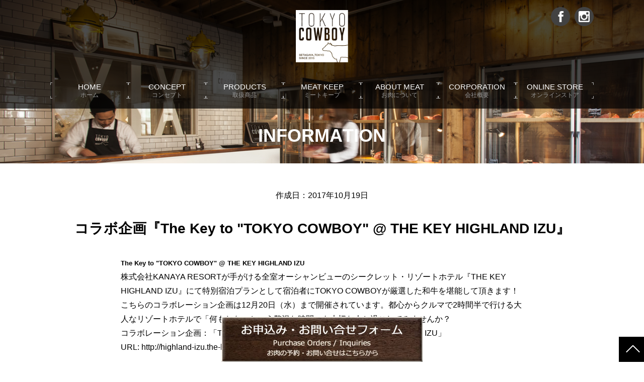

--- FILE ---
content_type: text/html;charset=UTF-8
request_url: http://tokyocowboy.jp/topics/detail.jsp?id__=43
body_size: 9470
content:






















<!DOCTYPE html>
<html lang="ja" prefix="og: http://ogp.me/ns#"><!-- InstanceBegin template="/Templates/detail.dwt" codeOutsideHTMLIsLocked="false" -->
<head>
<meta charset="utf-8">
<meta http-equiv="x-ua-compatible" content="ie=edge" />
<meta name="viewport" content="width=device-width, initial-scale=1" />
<!-- InstanceBeginEditable name="doctitle" -->
<title>コラボ企画『The Key to "TOKYO COWBOY" @ THE KEY HIGHLAND IZU』 | TOKYO COWBOY - 和牛専門フルオーダーカット精肉店</title>
<meta name="description" content="東京世田谷にある和牛専門フルオーダーカット精肉店「TOKYO COWBOY」のウェブサイトです。今までの人生の中でお肉に満足してこなかった方、自分好みのベストなお肉を見つけたい方、心から喜んでもらえるお肉を贈りたい方へ、とびっきりのお肉をお届けします。" />
<!-- InstanceEndEditable -->
<meta name="keywords" content="TOKYO COWBOY,トーキョーカウボーイ,精肉店,黒毛和牛,お肉,A5ランク,フルオーダー,高級肉,ブランド牛" />
<meta property="og:type" content="article" />
<meta property="og:image" content="http://www.tokyocowboy.jp/image/site/ogp.png"/>
<link rel="shortcut icon" href="../image/favicon.ico" type="image/x-icon" />
<link rel="icon" href="../image/favicon.ico" type="image/x-icon" />
<link rel="stylesheet" href="../css/normalize.css" />
<link rel="stylesheet" href="../css/base.css" />
<link rel="stylesheet" href="../css/common.css" />
<link rel="stylesheet" href="../js/plugin/lib/animate.css" />

<!-- Google tag (gtag.js) -->
<script async src="https://www.googletagmanager.com/gtag/js?id=G-QKQ5PM2SML"></script>
<script async src="https://www.googletagmanager.com/gtag/js?id=UA-70022051-1"></script>
<script>
  window.dataLayer = window.dataLayer || [];
  function gtag(){dataLayer.push(arguments);}
  gtag('js', new Date());

  gtag('config', 'G-QKQ5PM2SML');
  gtag('config', 'UA-70022051-1');
</script>

<!-- InstanceBeginEditable name="head" -->
<!-- InstanceEndEditable -->
<!-- InstanceParam name="id" type="text" value="delite" -->
</head>
<body>
<div id="delite">
	<div id="container">
	<a name="page_scroll_top" id="page_scroll_top"></a>
		<div id="container_inner">
			
			<!-- site_header -->
			<header id="site_header">
				<div class="inner clearfix">
					<p class="site_logo">
						<a href="../"><img src="../image/site/site_logo.png" alt="TOKYO  COWBOY"></a>
					</p>
				</div>
				
				<!-- gnavi -->
					<div id="site_navi_sp"><a href="#" id="panel-btn"><span id="panel-btn-icon"></span></a></div>
					<nav id="site_navi">
						<ul class="link_pages">
							<li class="navi_01"><a href="../">HOME<span>ホーム</span></a></li>
							<li class="navi_02"><a href="../concept/index.html">CONCEPT<span>コンセプト</span></a></li>
							<li class="navi_03"><a href="../products/index.jsp">PRODUCTS<span>取扱商品</span></a></li>
							<li class="navi_04"><a href="../meat_keep/index.html">MEAT KEEP<span>ミートキープ</span></a></li>
							<li class="navi_05"><a href="../about_meat/index.html">ABOUT MEAT<span>お肉について</span></a></li>
							<li class="navi_06"><a href="../corporation/index.html">CORPORATION<span>会社概要</span></a></li>
							<li class="navi_07"><a href="http://tokyocowboy.theshop.jp/" target="_blank">ONLINE STORE<span>オンラインストア</span></a></li>
						</ul>
						
						<ul class="link_sns">
							<li><a class="fb btn" href="http://www.facebook.com/share.php?u=http://www.tokyocowboy.jp/" onclick="window.open(this.href, 'FBwindow', 'width=650, height=450, menubar=no, toolbar=no, scrollbars=yes'); return false;"><img src="../image/site/icon_facebook.png" alt="シェアする"></a></li>
							<li><a href="https://www.instagram.com/tokyo_cowboy/" target="_blank" rel="nofollow"><img src="../image/site/icon_insta_02.png" alt="TOKYO COWBOY インスタグラム"></a></li>
						</ul>
					</nav>
					<ul class="link_sns_02">
						<li><a class="fb btn" href="http://www.facebook.com/share.php?u=http://www.tokyocowboy.jp/" onclick="window.open(this.href, 'FBwindow', 'width=650, height=450, menubar=no, toolbar=no, scrollbars=yes'); return false;"><img src="../image/site/icon_facebook.png" alt="シェアする"></a></li>
						<li><a href="https://www.instagram.com/tokyo_cowboy/" target="_blank" rel="nofollow"><img src="../image/site/icon_insta_02.png" alt="TOKYO COWBOY インスタグラム"></a></li>
					</ul>
				<!-- gnavi -->
			</header>
			<!-- //site_header -->
			
			<!-- pagebody -->
			<div id="pagebody">
				<div id="pagebody_inner" class="clearfix">
					
					<!-- InstanceBeginEditable name="main" -->
					<div class="page_ttl">
						<h1>INFORMATION</h1>
					</div>
					
					<div class="center">
						<p class="created_date mgb30 tac">作成日：2017年10月19日</p>
						
						<p class="lead_02 tac">コラボ企画『The Key to "TOKYO COWBOY" @ THE KEY HIGHLAND IZU』</p>				
								
						<div class="topics_contents mgb30">
						<p><span style="font-size:13px;"><strong>The Key to &quot;TOKYO COWBOY&quot; @ THE KEY HIGHLAND IZU</strong></span></p>

<p>株式会社KANAYA RESORTが手がける全室オーシャンビューのシークレット・リゾートホテル『THE KEY HIGHLAND IZU』にて特別宿泊プランとして宿泊者にTOKYO COWBOYが厳選した和牛を堪能して頂きます！</p>

<p>こちらのコラボレーション企画は12月20日（水）まで開催されています。都心からクルマで2時間半で行ける大人なリゾートホテルで「何もしないという贅沢な時間」を大切な人と過ごしてみませんか？</p>

<p>コラボレーション企画：「The Key to &quot;TOKYO COWBOY&quot; @ THE KEY HIGHLAND IZU」<br />
URL:&nbsp;<a data-ft="{" tn="">http://highland-izu.the-key.jp<br />
<br />
<br />
<img alt="" src="/upload/images/News/150929_12872.jpg" style="width: 1000px; height: 666px;" /><img alt="" src="/upload/images/News/170911_0019.jpg" style="width: 1000px; height: 666px;" /><img alt="" src="/upload/images/News/170911_0285.jpg" style="width: 1000px; height: 666px;" /><img alt="" src="/upload/images/News/170911_0308.jpg" style="width: 1000px; height: 666px;" /></a></p>

						</div>
						
								
						<p class="back_info"><a title="お知らせ一覧へ戻る" href="index.jsp">◀&nbsp;INFORMATION&nbsp;index</a></p>
					</div>
					<!-- InstanceEndEditable -->
					
					<!-- contact -->
					<div class="contact_area">
						<p class="btn_contact"><a href="https://secure.iamdn.co.jp/www.tokyocowboy.jp/contact/index.html" target="_blank"><img src="../image/site/btn_contact_180823.jpg" alt="お問い合わせフォーム"></a></p>
					</div>
					<!-- //contact -->
					
				</div>
			</div>
			<!-- //pagebody -->
			
			<!-- page_scroll_navi -->
			<div id="page_scroll_navi">
				<p><a href="#page_scroll_top" title="このページのTOPへ">top</a></p>
			</div>
			<!-- //page_scroll_navi -->
			
			<!-- site_footer -->
			<footer id="site_footer">
				<div class="inner">
				
					<div class="footer_info clearfix">
						<h3><div id="g_map_02"><iframe src="https://www.google.com/maps/embed?pb=!1m14!1m8!1m3!1d1621.385605001038!2d139.63322440846358!3d35.63336637043552!3m2!1i1024!2i768!4f13.1!3m3!1m2!1s0x6018f38a0f246629%3A0x11cc483901037073!2sTOKYO+COWBOY!5e0!3m2!1sja!2sjp!4v1534987635681" width="100%" height="250" frameborder="0" style="border:0" allowfullscreen></iframe></div></h3>
						<dl>
							<dt><img src="../image/site/logo_text_02.png" alt="トーキョーカウボーイ"></dt>
							<dd class="footer_sns">
								<a href="https://www.facebook.com/TokyoCowboySetagaya/" target="_blank"><img src="../image/site/icon_facebook_02.png" alt="faceboo kpage"></a>
								<a href="#" target="_blank"><img src="../image/site/icon_tweet_02.png" alt="twitter page"></a>
								<a href="https://www.instagram.com/tokyo_cowboy/" target="_blank"><img src="../image/site/icon_insta.png" alt="instagram page"></a>
							</dd>
							<dd class="address">
								〒158－0098<br>
								東京都 世田谷区上用賀1-10-16<br>
								<span>03-6805-6933</span>
							</dd>
							<dd class="hours">
								営業時間：10:00～18:00<br>
								定休日：水曜日
							</dd>
						</dl>
					</div>
					
					<p class="footer_logo"><img src="../image/site/site_logo.png" alt="TOKYO COWBOY"></p>
					
					<div class="copyright">
						<p>Copyrights(c) 2015 JNY Corporation All Rights Reserved.</p>
					</div>
				</div>
			</footer>
			<!-- //site_footer -->
			
		</div>
	</div>
</div>

<script src="../js/jquery-1.11.2.min.js"></script>
<script src="../js/plugin/jquery.textillate.js"></script>
<script src="../js/plugin/jquery.lettering.js"></script>
<script src="../js/plugin/jquery.smooth-scroll.min.js"></script>
<script src="../js/site.js"></script>
<!-- InstanceBeginEditable name="footer_js" -->
<!-- InstanceEndEditable -->
<!-- facebook -->
<div id="fb-root"></div>
<script>(function(d, s, id) {
  var js, fjs = d.getElementsByTagName(s)[0];
  if (d.getElementById(id)) return;
  js = d.createElement(s); js.id = id;
  js.src = "//connect.facebook.net/ja_JP/sdk.js#xfbml=1&version=v2.5";
  fjs.parentNode.insertBefore(js, fjs);
}(document, 'script', 'facebook-jssdk'));
</script>
<!-- //facebook -->
</body>
<!-- InstanceEnd --></html>


--- FILE ---
content_type: text/css
request_url: http://tokyocowboy.jp/css/base.css
body_size: 14270
content:
@charset "utf-8";

/*
------------------------------------------------------------------------------------------ 
Iam DesignNetwork Corporation
------------------------------------------------------------------------------------------ 
*/

/*----------------------------------------------------------------------------------------
	body
----------------------------------------------------------------------------------------*/
/* body,
div,
dl,dt,dd,
ul,ol,li,
h1,h2,h3,h4,h5,h6,
pre,
form,fieldset,input,textarea,
p,blockquote,th,td { 
   padding:0;
   margin:0;
   font-size:100%;
}
 */
 
html {
  font-size: 62.5%; /* sets the base font to 10px for easier math */
}

body {
	max-width: 100%;
	max-height: 100%;
	font: "メイリオ",Meiryo,"ヒラギノ角ゴ Pro W3","Hiragino Kaku Gothic Pro","HiraKakuPro-W3","ＭＳ Ｐゴシック","MS PGothic",Arial, Helvetica,sans-serif;
	*font-size:small;
	*font:x-small;
	line-height: 1.8;
	
	-webkit-text-size-adjust: 100%;
	-moz-text-size-adjust: 100%;
	-ms-text-size-adjust: 100%;
	-o-text-size-adjust: 100%;
	text-size-adjust: 100%;
	background-color: #fff;
}

/* img */
img {
	border: none;
	vertical-align: middle;
	max-width: 100%;
}

/* ul, ol */
ul, ol {
	list-style: none;
	padding: 0;
	margin: 0;
}

dd { margin-left: 0; }

/* box-sizing */
* {
	-webkit-box-sizing: border-box;
	-moz-box-sizing: border-box;
	-o-box-sizing: border-box;
	-ms-box-sizing: border-box;
	box-sizing: border-box;
	
	word-break: normal;
    word-wrap: break-word;
}

/* h1-6 */
h1,h2,h3,h4,h5,h6 {
	line-height: 1.4;
}

/* small_txt */
.small_txt { font-size: 12px; }

/*----------------------------------------------------------------------------------------
	float clear class
----------------------------------------------------------------------------------------*/
.clearfix:after {
  content: ".";
  display: block;
  height: 0;
  clear: both;
  visibility: hidden;
}

.clearfix {
    display:inline-block;
    min-height:1%;  /* for IE 7*/
}

/* Hides from IE-mac \*/
* html .clearfix{height: 1%;}
.clearfix{ display: block; }
/* End hide from IE-mac */


/*----------------------------------------------------------------------------------------
	a href color
----------------------------------------------------------------------------------------*/
a:link {
	color: #0066B7;
	text-decoration: none;
}
a:hover {
	color: #8C008C;
	text-decoration: underline;
}
a:active {}
a:visited { color: #002CB2; }
a:visited:hover { color: #661A00; }

/* 外部リンク */
/* #alph a[href^="http"] {
	padding-right: 20px;
	background: url(image/icon_external.png) no-repeat 100% 50%;
} */


/*----------------------------------------------------------------------------------------
	a img hover
----------------------------------------------------------------------------------------*/
a img {
	-webkit-transition: 0.3s ease-in-out;
	-moz-transition: 0.3s ease-in-out;
	-o-transition: 0.3s ease-in-out;
	transition: 0.3s ease-in-out;
}
a:hover img {
	opacity: 0.7;
	filter: alpha(opacity=70);
}


/*----------------------------------------------------------------------------------------
	ul ol
----------------------------------------------------------------------------------------*/
.list_decimal {
	list-style-type: decimal;
	padding-left: 15px !important;
}
.list_disc {
	list-style-type: disc;
	padding-left: 15px !important;
}


/*----------------------------------------------------------------------------------------
	font
----------------------------------------------------------------------------------------*/
/* FontWeight = fw */
.fwb { font-weight: bold; }
/* TextAlign = ta */
.tal { text-align: left; }
.tac { text-align: center; }
.tar { text-align: right; }


/*----------------------------------------------------------------------------------------
	table
----------------------------------------------------------------------------------------*/
table {
	width: 100%;
	border-collapse: collapse;
	border: 1px solid #ccc;
	font-size: 13px;
	line-height: 1.6;
}
table th {
  font-weight: normal;
	vertical-align: middle;
	padding: 5px;
	border: 1px solid #aaa;
	background: #F5F5F5;
	word-break: break-all;
}
table td {
	padding: 5px;
	border: 1px solid #aaa;
	background-color: #fff;
	word-break: break-all;
}


/*----------------------------------------------------------------------------------------
	float
----------------------------------------------------------------------------------------*/
/* fll */
.fll100 { float: left; width: 100px; }
.fll320 { float: left; width: 320px; }
.fll360 { float: left; width: 360px; }
.fll570 { float: left; width: 570px; }
.fll610 { float: left; width: 610px; }

/* flr */
.flr100 { float: right; width: 100px; }
.flr320 { float: right; width: 320px; }
.flr360 { float: right; width: 360px; }
.flr570 { float: right; width: 570px; }
.flr610 { float: right; width: 610px; }


/*----------------------------------------------------------------------------------------
	Padding = pd
----------------------------------------------------------------------------------------*/
/* Padding (top + right + bottom + left) = pd */
.pd2 { padding: 2px !important; }
.pd5 { padding: 5px !important; }
.pd8 { padding: 8px !important; }
.pd10 { padding: 10px !important; }
.pd15 { padding: 15px !important; }
.pd20 { padding: 20px !important; }
.pd25 { padding: 25px !important; }
.pd30 { padding: 30px !important; }
.pd35 { padding: 35px !important; }
.pd40 { padding: 40px !important; }
.pd45 { padding: 45px !important; }
.pd50 { padding: 50px !important; }
.pd55 { padding: 55px !important; }
.pd60 { padding: 60px !important; }

/* Padding (top + bottom) = pdtb */
.pdtb5 { padding-top: 5px !important; padding-bottom: 5px !important; }
.pdtb10 { padding-top: 10px !important; padding-bottom: 10px !important; }
.pdtb15 { padding-top: 15px !important; padding-bottom: 15px !important; }
.pdtb20 { padding-top: 20px !important; padding-bottom: 20px !important; }
.pdtb25 { padding-top: 25px !important; padding-bottom: 25px !important; }
.pdtb30 { padding-top: 30px !important; padding-bottom: 30px !important; }
.pdtb35 { padding-top: 35px !important; padding-bottom: 35px !important; }
.pdtb40 { padding-top: 40px !important; padding-bottom: 40px !important; }
.pdtb45 { padding-top: 45px !important; padding-bottom: 45px !important; }
.pdtb50 { padding-top: 50px !important; padding-bottom: 50px !important; }
.pdtb55 { padding-top: 55px !important; padding-bottom: 55px !important; }
.pdtb60 { padding-top: 60px !important; padding-bottom: 60px !important; }

/* Padding (right + left) = pdrl */
.pdrl5 { padding-right: 5px !important; padding-left: 5px !important; }
.pdrl10 { padding-right: 10px !important; padding-left: 10px !important; }
.pdrl15 { padding-right: 15px !important; padding-left: 15px !important; }
.pdrl20 { padding-right: 20px !important; padding-left: 20px !important; }
.pdrl25 { padding-right: 25px !important; padding-left: 25px !important; }
.pdrl30 { padding-right: 30px !important; padding-left: 30px !important; }
.pdrl35 { padding-right: 35px !important; padding-left: 35px !important; }
.pdrl40 { padding-right: 40px !important; padding-left: 40px !important; }
.pdrl45 { padding-right: 45px !important; padding-left: 45px !important; }
.pdrl50 { padding-right: 50px !important; padding-left: 50px !important; }
.pdrl55 { padding-right: 55px !important; padding-left: 55px !important; }
.pdrl60 { padding-right: 60px !important; padding-left: 60px !important; }

/* Padding (top) = pdt */
.pdt5 { padding-top: 5px !important; }
.pdt10 { padding-top: 10px !important; }
.pdt15 { padding-top: 15px !important; }
.pdt20 { padding-top: 20px !important; }
.pdt25 { padding-top: 25px !important; }
.pdt30 { padding-top: 30px !important; }
.pdt35 { padding-top: 35px !important; }
.pdt40 { padding-top: 40px !important; }
.pdt45 { padding-top: 45px !important; }
.pdt50 { padding-top: 50px !important; }
.pdt55 { padding-top: 55px !important; }
.pdt60 { padding-top: 60px !important; }

/* Padding (right) = pdr */
.pdr5 { padding-right: 5px !important; }
.pdr10 { padding-right: 10px !important; }
.pdr15 { padding-right: 15px !important; }
.pdr20 { padding-right: 20px !important; }
.pdr25 { padding-right: 25px !important; }
.pdr30 { padding-right: 30px !important; }
.pdr35 { padding-right: 35px !important; }
.pdr40 { padding-right: 40px !important; }
.pdr45 { padding-right: 45px !important; }
.pdr50 { padding-right: 50px !important; }
.pdr55 { padding-right: 55px !important; }
.pdr60 { padding-right: 60px !important; }

/* Padding (bottom) = pdb */
.pdb5 { padding-bottom: 5px !important; }
.pdb10 { padding-bottom: 10px !important; }
.pdb15 { padding-bottom: 15px !important; }
.pdb20 { padding-bottom: 20px !important; }
.pdb25 { padding-bottom: 25px !important; }
.pdb30 { padding-bottom: 30px !important; }
.pdb35 { padding-bottom: 35px !important; }
.pdb40 { padding-bottom: 40px !important; }
.pdb45 { padding-bottom: 45px !important; }
.pdb50 { padding-bottom: 50px !important; }
.pdb55 { padding-bottom: 55px !important; }
.pdb60 { padding-bottom: 60px !important; }

/* Padding (left) = pdl */
.pdl5 { padding-left: 5px !important; }
.pdl10 { padding-left: 10px !important; }
.pdl15 { padding-left: 15px !important; }
.pdl20 { padding-left: 20px !important; }
.pdl25 { padding-left: 25px !important; }
.pdl30 { padding-left: 30px !important; }
.pdl35 { padding-left: 35px !important; }
.pdl40 { padding-left: 40px !important; }
.pdl45 { padding-left: 45px !important; }
.pdl50 { padding-left: 50px !important; }
.pdl55 { padding-left: 55px !important; }
.pdl60 { padding-left: 60px !important; }


/*----------------------------------------------------------------------------------------
	Margin = mg
----------------------------------------------------------------------------------------*/
/* Margin (top + right + bottom + left) = mg */
.mg2 { margin: 2px !important; }
.mg5 { margin: 5px !important; }
.mg8 { margin: 8px !important; }
.mg10 { margin: 10px !important; }
.mg15 { margin: 15px !important; }
.mg20 { margin: 20px !important; }
.mg25 { margin: 25px !important; }
.mg30 { margin: 30px !important; }
.mg35 { margin: 35px !important; }
.mg40 { margin: 40px !important; }
.mg45 { margin: 45px !important; }
.mg50 { margin: 50px !important; }
.mg55 { margin: 55px !important; }
.mg60 { margin: 60px !important; }

/* Margin (top + bottom) = mgtb */
.mgtb5 { margin-top: 5px !important; margin-bottom: 5px !important; }
.mgtb10 { margin-top: 10px !important; margin-bottom: 10px !important; }
.mgtb15 { margin-top: 15px !important; margin-bottom: 15px !important; }
.mgtb20 { margin-top: 20px !important; margin-bottom: 20px !important; }
.mgtb25 { margin-top: 25px !important; margin-bottom: 25px !important; }
.mgtb30 { margin-top: 30px !important; margin-bottom: 30px !important; }
.mgtb35 { margin-top: 35px !important; margin-bottom: 35px !important; }
.mgtb40 { margin-top: 40px !important; margin-bottom: 40px !important; }
.mgtb45 { margin-top: 45px !important; margin-bottom: 45px !important; }
.mgtb50 { margin-top: 50px !important; margin-bottom: 50px !important; }
.mgtb55 { margin-top: 55px !important; margin-bottom: 55px !important; }
.mgtb60 { margin-top: 60px !important; margin-bottom: 60px !important; }

/* Margin (right + left) = mgrl */
.mgrl5 { margin-right: 5px !important; margin-left: 5px !important; }
.mgrl10 { margin-right: 10px !important; margin-left: 10px !important; }
.mgrl15 { margin-right: 15px !important; margin-left: 15px !important; }
.mgrl20 { margin-right: 20px !important; margin-left: 20px !important; }
.mgrl25 { margin-right: 25px !important; margin-left: 25px !important; }
.mgrl30 { margin-right: 30px !important; margin-left: 30px !important; }
.mgrl35 { margin-right: 35px !important; margin-left: 35px !important; }
.mgrl40 { margin-right: 40px !important; margin-left: 40px !important; }
.mgrl45 { margin-right: 45px !important; margin-left: 45px !important; }
.mgrl50 { margin-right: 50px !important; margin-left: 50px !important; }
.mgrl55 { margin-right: 55px !important; margin-left: 55px !important; }
.mgrl60 { margin-right: 60px !important; margin-left: 60px !important; }

/* Margin (top) = mgt */
.mgt5 { margin-top: 5px !important; }
.mgt10 { margin-top: 10px !important; }
.mgt15 { margin-top: 15px !important; }
.mgt20 { margin-top: 20px !important; }
.mgt25 { margin-top: 25px !important; }
.mgt30 { margin-top: 30px !important; }
.mgt35 { margin-top: 35px !important; }
.mgt40 { margin-top: 40px !important; }
.mgt45 { margin-top: 45px !important; }
.mgt50 { margin-top: 50px !important; }
.mgt55 { margin-top: 55px !important; }
.mgt60 { margin-top: 60px !important; }

/* Margin (right) = mgr */
.mgr5 { margin-right: 5px !important; }
.mgr10 { margin-right: 10px !important; }
.mgr15 { margin-right: 15px !important; }
.mgr20 { margin-right: 20px !important; }
.mgr25 { margin-right: 25px !important; }
.mgr30 { margin-right: 30px !important; }
.mgr35 { margin-right: 35px !important; }
.mgr40 { margin-right: 40px !important; }
.mgr45 { margin-right: 45px !important; }
.mgr50 { margin-right: 50px !important; }
.mgr55 { margin-right: 55px !important; }
.mgr60 { margin-right: 60px !important; }

/* Margin (bottom) = mgb */
.mgb5 { margin-bottom: 5px !important; }
.mgb10 { margin-bottom: 10px !important; }
.mgb15 { margin-bottom: 15px !important; }
.mgb20 { margin-bottom: 20px !important; }
.mgb25 { margin-bottom: 25px !important; }
.mgb30 { margin-bottom: 30px !important; }
.mgb35 { margin-bottom: 35px !important; }
.mgb40 { margin-bottom: 40px !important; }
.mgb45 { margin-bottom: 45px !important; }
.mgb50 { margin-bottom: 50px !important; }
.mgb55 { margin-bottom: 55px !important; }
.mgb60 { margin-bottom: 60px !important; }

/* Margin (left) = mgl */
.mgl5 { margin-left: 5px !important; }
.mgl10 { margin-left: 10px !important; }
.mgl15 { margin-left: 15px !important; }
.mgl20 { margin-left: 20px !important; }
.mgl25 { margin-left: 25px !important; }
.mgl30 { margin-left: 30px !important; }
.mgl35 { margin-left: 35px !important; }
.mgl40 { margin-left: 40px !important; }
.mgl45 { margin-left: 45px !important; }
.mgl50 { margin-left: 50px !important; }
.mgl55 { margin-left: 55px !important; }
.mgl60 { margin-left: 60px !important; }

--- FILE ---
content_type: text/css
request_url: http://tokyocowboy.jp/css/common.css
body_size: 31647
content:
@charset "utf-8";
/* CSS Document */

body { font-size: 13px; font-size: 1.3rem; }
.sp_none { display: none !important; }
.sp_block { display: block; }
.sp_tac { text-align: center; }

.mincho {
	font-family: "Hiragino Mincho ProN","HG明朝E","ＭＳ Ｐ明朝", serif;
	font-family: "ＭＳ Ｐ明朝","MS PMincho","ヒラギノ明朝 Pro","ヒラギノ明朝 ProN W3","Hiragino Mincho ProN","HG明朝E","メイリオ",Meiryo,serif;
}

#container {
    overflow: hidden;
}

/*---------------------------------------------------------------------
	site_header
---------------------------------------------------------------------*/
#site_header {
	position: fixed;
    top: 0;
    left: 0;
	width: 100%;
	z-index: 999;
	background-color:rgba(0,0,0,0.7);
}

/* inner */
#site_header .inner {
	padding: 10px;
}
#site_header .site_lead { display: none; }

/* logo */
#site_header .site_logo {
	line-height: 1;
	text-align: center;
}
#site_header .site_logo a {
	display: block;
	max-width: 104px;
    width: 12%;
	margin: 0 auto;
	transition: .3s;
}

	
/*---------------------------------------------------------------------
	site_navi
---------------------------------------------------------------------*/
#site_navi {
	backface-visibility: hidden;
	background-color: rgba(0,0,0,.9);
	position: absolute;
    left: 0;
    top: 0;
    width: 100%;
	z-index: 100;
	padding: 55px 10px 200px;
		
	/* リストの基本動き　隠しておく */
	opacity: 0;
	transform: rotateX(-90deg);
	-webkit-transform: rotateX(-90deg);
    transform-origin: center top 0;
	-webkit-transform-origin: center top 0;
    transition: all 0.4s cubic-bezier(0.175, 0.885, 0.315, 1.16) 0.4s;
}
#site_navi.activ{
	/* activeになった時に表示させる */
	opacity: 1;
	transform: rotateX(0deg);
	-webkit-transform: rotateX(0deg);
	-moz-transform: rotateX(0deg);
}

#site_navi li {
	font-size: 1.4rem;
	
	/* リストの基本動き　隠しておく */
	opacity: 0;
	position: relative;
    right: -240%;
	transition: 1s;
}
#site_navi.activ li {
	/* activeになった時に表示させる */
	opacity: 1;
	right: 0;
	transition: .3s;
}
	#site_navi.activ ul li.navi_01 { transition: .5s; }
	#site_navi.activ ul li.navi_02 { transition: .7s; }
	#site_navi.activ ul li.navi_03 { transition: .9s; }
	#site_navi.activ ul li.navi_04 { transition: 1.1s; }
	#site_navi.activ ul li.navi_05 { transition: 1.3s; }
	#site_navi.activ ul li.navi_06 { transition: 1.5s; }
	#site_navi.activ ul li.navi_07 { transition: 1.7s; }
	
	#site_navi ul li.navi_01 { transition: 1.7s; }
	#site_navi ul li.navi_02 { transition: 1.5s; }
	#site_navi ul li.navi_03 { transition: 1.3s; }
	#site_navi ul li.navi_04 { transition: 1.1s; }
	#site_navi ul li.navi_05 { transition: .9s; }
	#site_navi ul li.navi_06 { transition: .7s; }
	#site_navi ul li.navi_07 { transition: .5s; }

#site_navi ul li a {
	color: #FFFFFF;
	display: block;
	padding: 12px 0;
	margin-bottom: 2px;
	text-align: center;
	text-decoration: none;
}
#site_navi ul li a:hover {}



/* sitenavi_sp btn */
#site_navi_sp {
	position: absolute;
    right: 10px;
    top: 10px;
	z-index: 110;
}

	#panel-btn {
		display: inline-block;
		height: 35px;
		width: 35px;
		position: relative;
	}
	#panel-btn:hover{}

	#panel-btn-icon{
	  display: block;
	  position: absolute;
	  top: 50%;
	  left: 50%;
	  width: 23px;
	  height: 3px;
	  margin: -3px 0 0 -12px;
	  background: #fff;
	  transition: .2s;
	}
	#panel-btn-icon:before,
	#panel-btn-icon:after{
	  display: block;
	  content: "";
	  position: absolute;
	  top: 50%;
	  left: 0;
	  width: 23px;
	  height: 3px;
	  background: #fff;
	  transition: .3s;
	}
	#panel-btn-icon:before{
	  margin-top: -11px;
	}
	#panel-btn-icon:after{
	  margin-top: 9px;
	}
	
	/* close */
	#panel-btn .close{
	  background: transparent;
	}
	#panel-btn .close:before,
	#panel-btn .close:after {
	  margin-top: -2px;
	  background-color: #fff;
	}
	#panel-btn .close:before{
	  transform: rotate(-45deg);
	  -webkit-transform: rotate(-45deg);
	}
	#panel-btn .close:after{
	  transform: rotate(-135deg);
	  -webkit-transform: rotate(-135deg);
	}
	

.link_pages li span { display: none; }

#site_navi .link_sns { text-align: center; }
#site_navi .link_sns li {
    display: inline-block;
    width: 18%;
}

.link_sns_02 {
    opacity: 0;
    position: absolute;
    right: 10px;
    top: 6px;
	transition: all 1s ease 0s;
}
.link_sns_02 li {
	display: inline-block;
}

	
	
/*---------------------------------------------------------------------
	topic_path_top
---------------------------------------------------------------------*/
#topic_path_top {
	font-size: 13px;
	padding: 10px;
}
	
	
/*---------------------------------------------------------------------
	pagebody
---------------------------------------------------------------------*/
#pagebody {}

/* Layout */
.center { padding: 1.5em 1em; }

/* list_01 1column ⇒ 2column */
.list_01 .item {
    margin-bottom: 10px;
}

/* list_02 1column ⇒ 2column [thumb_right 346px] */
.list_02 {
	padding-bottom: 30px;
	margin-bottom: 30px;
	background: url(../image/site/line_01.png) repeat-x left bottom;
}
.list_02.line_none {
	background: none;
	margin-bottom: 0;
    padding-bottom: 0;
}
.list_02 .thumb {
    margin-bottom: 10px;
}

/* list_03 1column ⇒ 3column */
.list_03 .item {
    margin-bottom: 10px;
}

/* list_04 1column ⇒ 2column [thumb_left 420px] */
.list_04 {}
.list_04 .thumb {
    margin-bottom: 10px;
}

/* list_05 1column ⇒ 2column * 2 [thumb_left 120px] */
.list_05 { margin-bottom: 10px; }
.list_05 dt { float: left; width: 30%; }
.list_05 dd { float: right; width: 67%; }


/* page_ttl */
.page_ttl {
	padding: 69px 0 20px;
	background: url(../image/site/page_ttl_bg.jpg) no-repeat;
	background-size: cover;
}

.page_ttl h1 {
	color: #fff;
	text-align: center;	
}

/* section_ttl */
.section_ttl {
	font-size: 26px;
	font-size: 2.6rem;
	text-align: center;
	font-weight: normal;
	margin: 0 auto 1em;
}
.section_ttl span {
    font-size: 60%;
    display: block;
}

/* txt */
.caution_txt { color: #B21F1F; }
.fc_01 { color: #0066B7; }
.fc_02 { color: #fff; }

.lead_01 {
	font-size: 137.5%; /* last_22px */
	font-weight: bold;
	line-height: 1.6;
	margin-bottom: 0.2em;
}
.lead_02 {
	font-size: 175%; /* last_28px */
	font-weight: bold;
	line-height: 1.6;
	margin-bottom: 0.2em;
}

.lead_03 {
	font-size: 200%;  /* last_32px */
	font-weight: bold;
	line-height: 1.6;
	padding: 0.3125em;
	margin-bottom: 0.75em;
	text-align: center;
	background: #FAF9F3;
}

/* btn */
#pagebody .btn_01 {
	border: 1px solid #000;
    color: #000;
    display: inline-block;
    font-size: 112.5%;
    margin: 1em 0;
    padding: 0.3em 3em;
    text-decoration: none;
	outline: none;
	position: relative;
	z-index: 2;
	overflow: hidden;
	
	-webkit-box-sizing: border-box;
	-moz-box-sizing: border-box;
	box-sizing: border-box;
	-webkit-transition: all .3s;
	transition: all .3s;
}
#pagebody .btn_01::after {
	position: absolute;
	z-index: -1;
	display: block;
	content: '';

	-webkit-box-sizing: border-box;
	-moz-box-sizing: border-box;
	box-sizing: border-box;
	-webkit-transition: all .3s;
	transition: all .3s;
	
	top: 0;
	left: 0;
	width: 100%;
	height: 100%;
	-webkit-transform: scale(.5);
	transform: scale(.5);
}
#pagebody .btn_01:hover { color: #fff; }
#pagebody .btn_01:hover::after {
	background: #333;
	-webkit-transform: scale(2) rotate(180deg);
	transform: scale(2) rotate(180deg);
}

.btn_next a {
    color: #ffffff;
    display: block;
	width: 50px;
	height: 50px;
    text-align: center;
	position: relative;
	text-indent: -9999px;
	margin: 2em auto 0;
}

	.btn_next a::before,
	.btn_next a::after {
		background-color: #fff;
		content: "";
		display: block;
		height: 2px;
		position: absolute;
		top: 50%;
		width: 19px;
	}
	
	.btn_next a::before { left: 22px; transform: rotate(-45deg); }
	.btn_next a::after { left: 9px; transform: rotate(45deg); }
	
	.btn_next.type_02 a { color: #000; }
	.btn_next.type_02 a::before,
	.btn_next.type_02 a::after { background-color: #000; }

.hvr-hang {
  display: inline-block;
  vertical-align: middle;
  -webkit-transform: translateZ(0);
  transform: translateZ(0);
  box-shadow: 0 0 1px rgba(0, 0, 0, 0);
  -webkit-backface-visibility: hidden;
  backface-visibility: hidden;
  -moz-osx-font-smoothing: grayscale;
}
.hvr-hang:hover, .hvr-hang:focus, .hvr-hang:active {
  -webkit-animation-name: hvr-hang-sink, hvr-hang;
  animation-name: hvr-hang-sink, hvr-hang;
  -webkit-animation-duration: .3s, 1.5s;
  animation-duration: .3s, 1.5s;
  -webkit-animation-delay: 0s, .3s;
  animation-delay: 0s, .3s;
  -webkit-animation-timing-function: ease-out, ease-in-out;
  animation-timing-function: ease-out, ease-in-out;
  -webkit-animation-iteration-count: 1, infinite;
  animation-iteration-count: 1, infinite;
  -webkit-animation-fill-mode: forwards;
  animation-fill-mode: forwards;
  -webkit-animation-direction: normal, alternate;
  animation-direction: normal, alternate;
}

/* Hang */
@-webkit-keyframes hvr-hang {
  0% {
    -webkit-transform: translateY(8px);
    transform: translateY(8px);
  }

  50% {
    -webkit-transform: translateY(4px);
    transform: translateY(4px);
  }

  100% {
    -webkit-transform: translateY(8px);
    transform: translateY(8px);
  }
}

@keyframes hvr-hang {
  0% {
    -webkit-transform: translateY(8px);
    transform: translateY(8px);
  }

  50% {
    -webkit-transform: translateY(4px);
    transform: translateY(4px);
  }

  100% {
    -webkit-transform: translateY(8px);
    transform: translateY(8px);
  }
}

@-webkit-keyframes hvr-hang-sink {
  100% {
    -webkit-transform: translateY(8px);
    transform: translateY(8px);
  }
}

@keyframes hvr-hang-sink {
  100% {
    -webkit-transform: translateY(8px);
    transform: translateY(8px);
  }
}

.contact_area {
    margin: 2em auto;
    padding: 0 2em;
	text-align: center;
}

.bgc_01 { background-color: #978636; }
.bgc_02 { background-color: #F0EDE1; }
.bgc_03 { background-color: #003265; }
.bgc_04 { background-color: #D9E0E8; }

.bg_pattern_01 {
	background: url(../image/site/bg_01.png);
}
.bg_pattern_02 {
	background: url(../image/site/bg_02.jpg);
	background-size: 100%;
}
	
#g_map iframe {
	width: 100%;
	height: 250px;
}
#g_map_02 iframe {
	width: 100%;
	height: 250px;
}

.youtube > iframe {
	max-width: 100%;
	height: 200px;
}

.en_box {
    /*border: 1px dotted #aaa;
    padding: 14px;*/
    font-size: 90%;
}

/* ---- products ---- */
.list_products .item { margin-bottom: 40px; }
.list_products .item > h3 {
    font-size: 200%;
    margin-bottom: 0.9375em;
    padding: 0.4em 0;
    text-align: center;
	background: #fff;
}

.list_products .thumb { margin-bottom: 20px; }
.list_products .thumb li + li { margin-top: 10px; }

.list_products .lead { margin-bottom: 20px; }
.list_products .lead > h4 {
	font-size: 146.66%;
	font-weight: bold;
	margin-bottom: 10px;
}


.list_products .level { margin-bottom: 20px; }
.level_item > p {
    margin-bottom: 5px;
    text-align: center;
}
.level_item ol {
	display: table;
	width: 100%;
	position: relative;
}
.level_item ol::before {
	content: "";
	width: 100%;
	height: 2px;
	position: absolute;
	left: 0;
	top: 50%;
	background-color: #999;
}
.level_item ol li {
	line-height: 1;
    border-right: 2px solid #999;
    display: table-cell;
    position: relative;
    text-indent: -9999px;
    width: 10%;
}
.level_item ol li:first-child { border-left: 2px solid #999; }

.level_item ol li.select::after {
	content: "";
    height: 17px;
    left: 74%;
    position: absolute;
    top: -2px;
    width: 17px;
	background: url(../image/site/products/icon_star.png) no-repeat 0 0;
}

.level_item {
	background: no-repeat left bottom;
	background-size: 100% auto;
	margin-bottom: 10px;
    padding-bottom: 10%;
}
.level_item.item_01 { background-image: url(../image/site/products/bg_01.png); }
.level_item.item_02 { background-image: url(../image/site/products/bg_02.png); }
.level_item.item_03 { background-image: url(../image/site/products/bg_03.png); }
.level_item.item_04 { background-image: url(../image/site/products/bg_04.png); }

.list_products .cook {
	padding: 10px;
	background-color: #fff;
	border: 2px solid #AAA;
	text-align: center;
}


/* ---- keepmeat ---- */
.melit_list .item {
    margin-bottom: 15px;
}

.melit_list .bg_pattern_02 {
	padding: 0.9em 0.7em;
}
.melit_list h3 {
    font-size: 137.5%;
    margin-bottom: 10px;
    padding-left: 34px;
    position: relative;
}
.melit_list h3 .txt_number {
    color: #8c2300;
    display: inline-block;
    font-family: arial;
    font-size: 181.81%;
    left: 0;
    margin: 0 7px 0 0;
    position: absolute;
    top: -10px;
}

/* flow_list */
.flow_list {
	font-size: 0;
	margin-bottom: 40px;
	text-align: center;
}
.flow_list li {
    display: inline-block;
    font-size: 13px;
    margin: 0 1.85% 1.85% 0;
    width: 49.07%;
}
.flow_list li:nth-child(2n) {
    margin-right: 0;
}
.flow_list li.last {
    width: 40%;
}

/* order_list */
.order_list {
	margin-bottom: 20px;
    padding-bottom: 35px;
	background: url(../image/site/keepmeat/icon_arrow.png) no-repeat center bottom;
}
.order_list.step_05 { background: none; padding-bottom: 0; }
.order_list > dt {
    background-color: #9b9b8c;
    color: #fff;
    font-size: 145%;
    line-height: 1.4;
    margin-left: 35px;
    padding: 7px 10px;
    position: relative;
}
.order_list .txt_number {
    color: #000;
    font-family: arial;
    font-size: 142.85%;
    left: -32px;
    position: absolute;
    top: 0;
	font-weight: bold;
}
.order_list > dd {
    margin-left: 35px;
}

.order_list.step_02 > dt { background-color: #79796A; }
.order_list.step_03 > dt { background-color: #575748; }
.order_list.step_04 > dt { background-color: #333333; }
.order_list.step_05 > dt { background-color: #000; }

/* caution_box */
.caution_box {
    background-color: #fff7f7;
    border: 3px solid #ccc;
    padding: 0.8em;
	margin-bottom: 30px;
}
.caution_box > li { font-size: 87.5%; }
.caution_box > li + li { margin-top: 1em; }
.caution_box li::before {
    color: #ff0000;
    content: "※";
}

.caution_box_02 {
    background-color: #fff;
    padding: 2em;
	margin-bottom: 30px;
}

/* ---- about_meat ---- */
.bui_list > dl {
    border: 1px solid #aaa;
}
.bui_list > dl + dl { border-top: none; }
.bui_list > dl > dt {
	padding: 5px;
	font-weight: bold;
	font-size: 112.5%;
	background-color: #FFF4EA;
	border-bottom: 1px solid #aaa;
}
.bui_list > dl > dd {
	padding: 5px;
	font-size: 93.75%;
	background-color: #fff;
}


.about_list .thumb {
    margin-bottom: 10px;
}

.about_list_02 {
    background-color: #fff;
    border: 1px solid #aaa;
}
.about_list_02 + .about_list_02  { border-top: none; }
.about_list_02 > dt {
    border-bottom: 1px solid #aaa;
    padding: 10px;
    text-align: center;
}
.about_list_02 > dt strong {
    display: block;
}
.about_list_02 > dd {
    padding: 10px;
}

.list_yaki { margin-bottom: 40px; }
.list_yaki .item {
	margin-bottom: 30px;
	position: relative;
}
.list_yaki .item::after {
	bottom: -20px;
    content: "";
    display: block;
    height: 10px;
    left: 0;
    position: absolute;
    transform: rotate(90deg);
	-webkit-transform: rotate(90deg);
    width: 100%;
	background: url(../image/site/icon_arrow.png) no-repeat bottom center;
}
.list_yaki .item.last { margin-bottom: 0; }
.list_yaki .item.last::after { display: none; } 

.list_yaki .item > p:first-child {
	border-bottom: 3px solid #bca5a1;
    display: table;
    line-height: 1.2;
    margin-bottom: 7px;
    width: 100%;
}
.list_yaki .number {
	width: 35px;
	font-weight: bold;
	color: #6A0000;
	display: table-cell;
	vertical-align: middle;
	font-size: 40px;
	font-family: "ＭＳ Ｐ明朝","MS PMincho","ヒラギノ明朝 Pro","ヒラギノ明朝 ProN W3","Hiragino Mincho ProN","HG明朝E","メイリオ",Meiryo,serif;
}
.list_yaki .text {
	color: #000;
	display: table-cell;
	vertical-align: middle;
	font-size: 18px;
	padding-left: 10px;
}

/* ---- topics ---- */
.topics_list {
	max-width: 740px;
	margin: 2em auto;
}
.topics_list > li {
	padding-left: 12px;
	border-bottom: 1px dotted #000;
	padding-bottom: 0.5em;
	margin-bottom: 0.5em;
	background: url(../image/site/line_01.png) no-repeat 0 8px;
}
.topics_list .date {
    margin-right: 10px;
}

.topics_contents {
    margin: 2em auto;
    max-width: 800px;
}

.pagenation { text-align: center; }
.back_info {
    text-align: center;
}

.back_info a {
    border: 1px solid #CCCCCC;
    color: #000;
    display: inline-block;
    margin: 0 auto;
    padding: 0.3em 3em;
    text-align: center;
	text-decoration: none;
}
.back_info a:hover {
	color: #fff;
	border: 1px solid #000;
	background-color: #000;
}

/*---------------------------------------------------------------------
	page_scroll
---------------------------------------------------------------------*/
#page_scroll_navi {
    bottom: 40px;
    position: fixed;
    right: -20px;
    transition: .3s;
	z-index: 30;
}
#page_scroll_navi:hover,
#page_scroll_navi:active,
#page_scroll_navi:focus {
	right: 0;
	transition: .3s;
}
#page_scroll_navi a {
    background-color: #000000;
    color: #ffffff;
    display: block;
	width: 70px;
	height: 50px;
    text-align: center;
	position: relative;
	text-indent: -9999px;
}

#page_scroll_navi a::before,
#page_scroll_navi a::after {
    background-color: #fff;
    content: "";
    display: block;
    height: 2px;
    position: absolute;
    top: 23px;
    width: 19px;
}


#page_scroll_navi a::before {
    left: 25px;
    transform: rotate(45deg);
}
#page_scroll_navi a::after {
    left: 12px;
    transform: rotate(-45deg);
}


/*---------------------------------------------------------------------
	site_footer
---------------------------------------------------------------------*/
#site_footer {
	padding: 24px;
	background-color: #000;
}
#site_footer .footer_logo {
    max-width: 104px;
    width: 78.125%;
	margin: 0 auto 20px;
}

#site_footer .footer_info {
	color: #fff;
	margin-bottom: 20px;
    padding-bottom: 5px;
	background: url(../image/site/line_01.png) repeat-x left bottom;
}
#site_footer .footer_info > h3 {
    margin-bottom: 15px;
}

#site_footer .footer_info > dl dt,
#site_footer .footer_info > dl dd {
    margin-bottom: 15px;
}

#site_footer .footer_info .footer_sns > a {
    display: inline-block;
    margin-right: 15px;
}

#site_footer .footer_info .footer_sns > a[href="#"] {
    display: none;
}

#site_footer .footer_info > dl dd.address > span {
    font-size: 125%;
}

#site_footer .copyright {
	color: #fff;
	font-size: 8px;
	font-size: .8rem;
	text-align: center;
}

/* Tablet */
@media (min-width: 768px) {

	body { font-size: 15px; font-size: 1.5rem; }
	
	.sp_none { display: inherit !important; margin: auto; }
	.pc_none { display: none !important; }
	
	.sp_block { display: inline; }
	.pc_block { display: block; }
	
	.sp_tac { text-align:inherit; }
	.pc_tac { text-align: center; }
	
	/*---------------------------------------------------------------------
		scroll
	---------------------------------------------------------------------*/
	/* scroll */
	#site_header.scroll .inner{
		padding: 0;
		height: 0;
		transition: all 0.5s ease-in-out 0s;
	}
	#site_header.scroll .site_logo {
		width: 0;
		transition: .3s;
	}
	.scroll #site_navi .link_sns {
		opacity: 0;
		transition: all 1s ease 1s;
	}

	.scroll #site_navi .link_pages {
		margin: 10px auto;
	}
	
	
	/*---------------------------------------------------------------------
		header
	---------------------------------------------------------------------*/
	
	#site_header .inner {
		margin: 0 auto;
		position: relative;
		transition: all 0.5s ease-in-out 0s;
	}
	#site_header .site_logo {
		transition: .3s;
	}
	
	#site_navi_sp { display: none; }
	#site_navi {
		opacity: 1;
		transform: none;
		-webkit-transform: none;
		background: none;
		padding: 0;
		position: inherit;
		position: initial;
	}
	#site_navi ul {
		display: table;
		width: 100%;
	}
	#site_navi ul li {
		opacity: 1;
		right: 0;
		/*position: inherit;
		position: initial;*/
		font-size: 15px;
		font-size: 1.5rem;
		line-height: 1.2;
		transform: none;
		-webkit-transform: none;
		display: table-cell;
		width: 14.28%;
	}
	
	#site_navi {
		margin: 0 auto;
    	max-width: 1080px;
    	position: relative;
	}
	#site_navi ul li a {
		margin: 0;
		padding: 0;
		-webkit-transition: none;
		transition: none;
		background: none;
	}
		#site_navi ul li:hover {}
		#site_navi ul li a:hover {}
	
	
	/* link_pages */
	#site_navi .link_pages {
		margin: 20px auto;
	}
	#site_navi .link_pages li {
		background:url(../image/site/bg_link_pages_left.png) no-repeat left top;
		background-size: auto 100%;
	}
	#site_navi .link_pages li::after {
		background: url(../image/site/bg_link_pages_right.png) no-repeat right top;
		background-size: auto 100%;
		content: "";
		display: block;
		height: 100%;
		position: absolute;
		right: 0;
		top: 0;
		width: 100%;
		z-index: -1;
	}
	#site_navi .link_pages li a {
		max-height: 32px;
	}
	/*#site_navi .link_pages li:after {
		background: url(../image/bg_link_pages_right.png) no-repeat right top;
		background-size: auto 100%;
	}*/
	#site_navi .link_pages li a:hover {
		text-shadow: 0 0 1em rgba(255,255,255,.9);
	}
	
	#site_navi .link_pages li span {
		display: block;
		font-size: 12px;
		font-size: 1.2rem;
		color: #999999;
	}
	
	/* link_sns */
	#site_navi .link_sns {
		display: block;
		position: absolute;
		right: 10px;
    	top: -115px;
		width: auto;
		transition: all 1s ease 1s;
		opacity: 1;
	}
	#site_navi .link_sns li {
		width: auto;
		margin-left: 5px;
	}
	
	/*---------------------------------------------------------------------
		topic_path_top
	---------------------------------------------------------------------*/
	#topic_path_top {}
	
	
	/*---------------------------------------------------------------------
		pagebody
	---------------------------------------------------------------------*/
	#pagebody {}
	
	.center {
		padding: 50px 1em;
	}
	.center_640 {
		max-width: 640px;
		margin: 0 auto;
	}
	.center_870 {
		max-width: 870px;
		margin: 0 auto;
	}
	
	/* list_01 1column ⇒ 2column */
	.list_01 .item {
		float: left;
		width: 49.07%;
		margin-right: 1.85%;
		margin-bottom: 1.85%;
	}
	.list_01 .item:nth-child(2n) { margin-right: 0; }
	
	/* list_02 1column ⇒ 2column [thumb_right] */
	.list_02 {
		margin-bottom: 50px;
	    padding-bottom: 50px;
	}
	.list_02 .thumb {
		float: right;
		width: 32.03%;
		margin-bottom: 0;
	}
	.list_02 .detail {
		float: left;
		width: 66.48%;
	}
	
	/* list_03 1column ⇒ 3column */
	.list_03 .item {
		float: left;
		width: 32.03%;
		margin: 0 1.94% 1.94% 0;
	}
	.list_03 .item:nth-child(3n) { margin-right: 0; }
	
	/* list_04 1column ⇒ 2column [thumb_left 420px] */
	.list_04 {}
	.list_04 .thumb {
		float: left;
		width: 38.88%;
		margin-bottom: 0;
	}
	.list_04 .detail {
		float: right;
		width: 59.25%;
	}
	
	/* list_05 1column ⇒ 2column * 2 [thumb_left 120px] */
	.list_05 {
		float: left;
		margin: 0 1.85% 4.62% 0;
		width: 49.07%;
	}
	.list_05:nth-child(2n) { margin-right: 0; }
	.list_05 dt { width: 22.64%; }
	.list_05 dd { width: 75.47%; }
	
	
	/* page_ttl */
	.page_ttl { padding: 210px 0 30px; }
	.page_ttl h1 { font-size: 225%; }

	.section_ttl {
		font-size: 36px;
		font-size: 3.6rem;
	}
	
	.youtube > iframe { height: 420px; }
	
	
	/* ---- products ---- */
	.list_products .thumb li {
		float: left;
		width: 49.07%;
		margin: 0  1.85% 0 0;
	}
	.list_products .thumb li + li { margin-top: 0; }
	.list_products .thumb li:nth-child(2n) { margin-right: 0; }
	
	.list_products .lead {
		float: left;
		width: 49.07%;
		margin-bottom: 0;
	}
	.list_products .level {
		float: right;
		width: 49.07%;
		margin-bottom: 0;
	}
	.level_item {
		float: left;
		width: 48.11%;
		padding-bottom: 4%;
		margin: 0 3.77% 40px 0;
	}
	.level_item:nth-child(2n) { margin-right: 0; }
	.level_item ol li.select::after { left: 67%; }
	.list_products .cook {
        padding: 15px 10px;
        margin-top: 20px;
    }
	
	/* ---- keepmeat ---- */
	#keepmeat .center + .center { padding-top: 0; }
	.melit_list .item {
		float: left;
		margin: 0 2.77% 30px 0;
		vertical-align: top;
		width: 48.14%;
	}
	.melit_list .item:nth-child(2n) {
		margin-right: 0;
	}
	.melit_list h3 { padding-left: 40px; }
	
	.flow_list li,
	.flow_list li.last,
	.flow_list li:nth-child(2n) {
		width: auto;
		margin: 0 5px 20px 0;
	}
	.flow_list li.last { margin-right: 0; }
	
	
	
	.order_list {
		background-position: left 65px;
		padding-bottom: 0;
	}
	.order_list > dt {
		font-size: 175%;
		margin-left: 52px;
		width: 580px;
		padding: 5px 10px;
		text-align: center;
	}
	.order_list > dt::before {
		position: absolute;
		content: "";
		display: block;
		width: 0;
		height: 0;
		left: -14px;
		top: 0;
		border-right: 14px solid #9B9B8C;
		border-top: 25px solid transparent;
		border-bottom: 25px solid transparent;
	}
	.order_list > dt::after {
		position: absolute;
		content: "";
		display: block;
		width: 0;
		height: 0;
		right: -14px;
		top: 0;
		border-left: 14px solid #9B9B8C;
		border-top: 25px solid transparent;
		border-bottom: 25px solid transparent;
	}
	.order_list.step_02 > dt::before { border-right-color: #79796A;}
	.order_list.step_02 > dt::after { border-left-color: #79796A; }
	
	.order_list.step_03 > dt::before { border-right-color: #575748;}
	.order_list.step_03 > dt::after { border-left-color: #575748; }
	
	.order_list.step_04 > dt::before { border-right-color: #333333;}
	.order_list.step_04 > dt::after { border-left-color: #333333; }
	
	.order_list.step_05 > dt::before { border-right-color: #000;}
	.order_list.step_05 > dt::after { border-left-color: #000; }
	
	.order_list .txt_number { left: -52px; }
	.order_list > dd {
		margin-left: 53px;
		margin-top: 7px;
	}
	
	
	/* caution_box */
	.caution_box {
		padding: 15px 20px;
	}
	.caution_box_02 { padding: 30px 60px 50px; }
	
	
	
	
	/* ---- about_meat ---- */
	.bui_list {
		border: 1px solid #aaa;
		border-right: none;
		border-bottom: none;
	}
	.bui_list > dl,
	.bui_list > dl + dl {
		border: none;
		float: left;
		width: 50%;
		border-right: 1px solid #aaa;
		border-bottom: 1px solid #aaa;
	}
	
	.about_list .thumb {
		float: left;
		width: 35.72%;
	}
	.about_list table {
		float: right;
		width: 61.96%;
	}
	
	.about_list_02 { display: table; width: 100%; }
	.about_list_02 > dt {
		border-bottom: none;
		border-right: 1px solid #aaa;
		display: table-cell;
		padding: 5px 10px;
		vertical-align: middle;
		width: 30%;
	}
	.about_list_02 > dt img { width: 100%; }
	.about_list_02 > dd {
		display: table-cell;
	}
	
	.list_yaki .item {
		display: inline-block;
		vertical-align: top;
		width: 30.55%;
		margin-right: 3.24%;
		margin-bottom: 20px;
	}
	.list_yaki .item:nth-child(3n) {
    	margin-right: 0;
	}
	.list_yaki .item::after {
		bottom: auto;
		left: auto;
		right: -28px;
		top: 25px;
		width: 17px;
		transform: rotate(0deg);
		-webkit-transform: rotate(0deg);
	}
	.list_yaki .item:nth-child(3n)::after {
		right: -20px;
		transform: rotate(125deg);
		-webkit-transform: rotate(125deg);
	}
	.list_yaki .item > p:first-child {
		border-width: 5px;
		line-height: 1.4;
	}

	
	/* ---- corporation ---- */
	#corporation table {
		font-size: 16px;
	}
	
	/* ---- topics ---- */
	.topics_list > li {
		background-position: 0 10px;
		margin-bottom: 15px;
		padding: 0 0 14px 20px;
	}

	/*---------------------------------------------------------------------
		footer
	---------------------------------------------------------------------*/
	#site_footer { padding: 50px 30px 15px; }
	
	#page_scroll_navi { bottom: 0; }
	
	#site_footer .footer_info {
		margin: 0 auto 40px;
		max-width: 1030px;
		padding-bottom: 35px;
	}
	#site_footer .footer_info > h3 {
		float: left;
		width: 49.01%;
		margin: 0;
		text-align: right;
	}
	#site_footer .footer_info > h3 img { max-width: 310px; }
	#site_footer .footer_info > dl {
		float: right;
		width: 49.01%;
	}
	#site_footer .footer_info > dl dt { margin-bottom: 12px; }
	#site_footer .footer_info > dl dd { margin-bottom: 8px; line-height: 1.6; }
	
	#site_footer .copyright {
		font-size: 13px;
		font-size: 1.3rem;
	}
	
}


/* DeskTop */
@media (min-width: 1024px) {
	
	/*---------------------------------------------------------------------
		scroll
	---------------------------------------------------------------------*/
	/* scroll */
	#site_header.scroll .site_logo a {
		width: 7%;
	}
	.scroll #site_navi ul li {
		font-size: 13px;
	}
	.scroll .link_sns_02 {
		opacity: 1;
		transition: all 1s ease 1s;
	}
	
	/*---------------------------------------------------------------------
		header
	---------------------------------------------------------------------*/
	#site_header .inner {
		padding: 20px 0;
		max-width: 1080px;
	}
	
	#site_header .site_lead {
		display: block;
		float: right;
    	width: 745px;
	}
		.site_lead .txt {
			float: left;
			color: #585858;
			font-size: 13px;
			font-size: 1.3rem;
			margin-top: 15px;
		}
		.site_lead .header_tel {
			float: right;
		}
		.site_lead .header_tel a {
			color: #575757;
			display: block;
			font-size: 12px;
			font-size: 1.2rem;
			line-height: 1.2;
			padding: 5px;
			border-radius: 4px;
			border: 2px solid #fff;
			text-align: center;
			text-decoration: none;
		}
		.site_lead .header_tel a:hover {
			border: 2px solid #0068b7;
		}
		.site_lead .header_tel a p:first-child {
			color: #0068b7;
			font-size: 15px;
			font-size: 1.5rem;
		}
		.site_lead .header_tel a p:first-child span {
			font-size: 19px;
			font-size: 1.9rem;
		}
	
	#site_navi ul li {
		/*width: 20.96%;*/
	}
	#site_navi .link_sns { top: -150px; right: 0; }
	
	/*---------------------------------------------------------------------
		pagebody
	---------------------------------------------------------------------*/
	#pagebody {}
	
	/* Layout */
	.center {
		box-sizing: unset;
		margin: 0 auto;
		max-width: 1080px;
		padding: 50px 20px;
	}
	
	/* page_ttl */
	.page_ttl { padding: 245px 0 30px; }
	
	/* section_ttl */
	.section_ttl_01 {
		font-size: 30px;
		font-size: 3rem;
		padding: 35px 0;
		margin: 30px auto 50px;
	}
	.section_ttl_02 {
		font-size: 30px;
		font-size: 3rem;
		background: none;
		border-top: none;
		position: relative;
		text-align: center;
		border-bottom: 4px solid #0067B7;
	}
		.section_ttl_02::after {
			content: "";
			position: absolute;
			left: 50%;
			bottom: -40px;
			width: 0;
			height: 0;
			border: 20px solid transparent;
			border-top: 20px solid #0067B7;
		}
		
	
	/* btn */
	#pagebody .btn_01 {}
	
	#g_map iframe {
		height: 600px;
	}
	
	.youtube > iframe { height: 480px; }
	
	/*---------------------------------------------------------------------
		footer
	---------------------------------------------------------------------*/
	#site_footer .mss_link ul {
		margin: 0 auto;
		max-width: 1080px;
		padding: 50px 0 30px;
	}
}

/* 広いPC */
@media (min-width: 1280px) {
	
	body { font-size: 16px; font-size: 1.6rem; }
	
	/*---------------------------------------------------------------------
		pagebody
	---------------------------------------------------------------------*/
	
	/* page_ttl */
	.page_ttl {
		margin: 0 auto;
		position: relative;
		/*background-attachment: fixed;*/
		background-position: center center;
	}
	
	.btn_next a::before,
	.btn_next a::after {
		width: 50px;
		height: 4px;
	}
	.btn_next a::before { left: 17px; }
	.btn_next a::after { left: -16px; }
	
	.contact_area {
		bottom: 0;
		left: 0;
		margin: 0;
		padding: 0;
		width: 100%;
		position: fixed;
		z-index: 10;
	}
	
	/* ---- keepmeat ---- */
	.flow_list { margin: 60px 0 80px -20px; }
	.flow_list li,
	.flow_list li.last,
	.flow_list li:nth-child(2n) {
		margin: 0;
	}
	
	#site_footer {
		padding: 50px 30px 85px;
	}
	
}










--- FILE ---
content_type: text/javascript
request_url: http://tokyocowboy.jp/js/site.js
body_size: 1333
content:
$(function(){
// smooth-scroll
	$('a[href^=#]').click(function() {
		var speed = 400;
		var href= $(this).attr("href");
		var target = $(href == "#" || href == "" ? 'html' : href);
		var position = target.offset().top - 60;
		$('body,html').animate({scrollTop:position}, speed, 'swing');
		return false;
   });
   
   $('#site_header').each(function() {
		var nav = $('#site_header'),
			offset = nav.offset().top;
		$(window).scroll(function () {
		  // header
		  if($(window).scrollTop() > offset) {
			nav.addClass('scroll');
		  } else {
			nav.removeClass('scroll');
		  }
		});
	});

	//site_navi
	$("#panel-btn").click(function() {
		$("#panel").slideToggle(200);
		$("#panel-btn-icon").toggleClass("close");
		$("#site_navi").toggleClass("activ");
		
		$("#site_navi a").click(function() {
			$("#panel-btn-icon").removeClass("close");
			$("#site_navi").removeClass("activ");
		});
		return false;
	});

	// top slide
	$("#slide").each(function() {
		$('#slide ul').owlCarousel({
			loop:true,
			lazyLoad:true,
			items:1,
			dots: false,
			autoplay:true,
			autoplayTimeout:5000,
			autoplayHoverPause: false,
			animateOut: 'fadeOut',
			mouseDrag: false,
			touchDrag: false,
			pullDrag: false
		});
	});
	
	$('.page_ttl h1').each(function() {
		$(this).textillate({
			in: {
				effect: 'flash'
			}
		});
	});
	
});